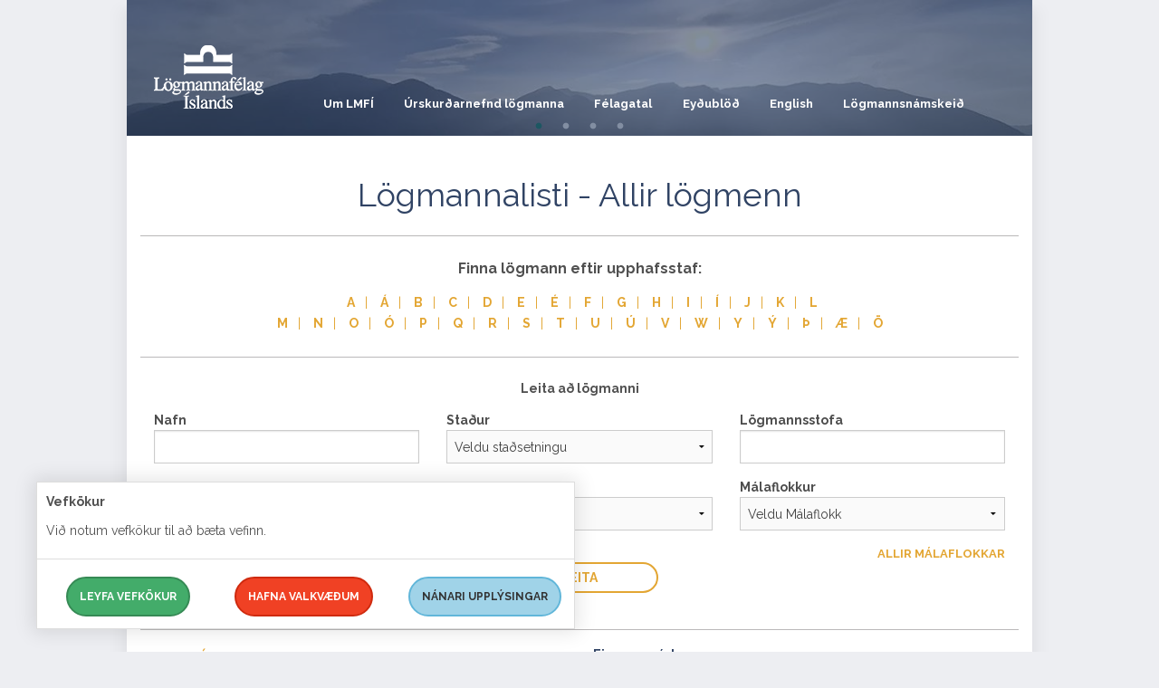

--- FILE ---
content_type: text/html; charset=utf-8
request_url: https://lmfi.is/logmannalisti/113/jon-armann-gudjonsson
body_size: 10192
content:

<!DOCTYPE html>
<html class="no-js" lang="is">
<head prefix="og: http://ogp.me/ns# fb: http://ogp.me/ns/fb#">
    <!--

      _    _                                            __     _         __
     | |  | |                                          / _|   | |       / _|
     | |__| |_   _ _ __   __ _ _ __   __ _  __   _____| |_ ___| |_ ___ | |_ __ _
     |  __  | | | | '_ \ / _` | '_ \ / _` | \ \ / / _ \  _/ __| __/ _ \|  _/ _` |
     | |  | | |_| | | | | (_| | | | | (_| |  \ V /  __/ | \__ \ || (_) | || (_| |
     |_|  |_|\__,_|_| |_|\__,_|_| |_|\__, |   \_/ \___|_| |___/\__\___/|_| \__,_|
                                      __/ |
                                     |___/                         www.hunang.is

    -->

    <meta charset="utf-8">
    
    <meta name="viewport" content="width=device-width, initial-scale=1.0">
    <title>Lögmannalisti | Lögmannafélag Íslands</title>

    <link href="/favicon.ico" rel="shortcut icon" type="image/x-icon">
    <link href="//fonts.googleapis.com/css?family=Raleway:400,500,700" rel="stylesheet">
    <link href="/content/css?v=5gz16fPgyEOKuBoYVbzSxqqYaiSBehOjcfTIM3TdnVo1" rel="stylesheet">

    <script src="/bundles/head?v=woky22jevmDNLF-W0BVXx67pWh1orvZN2hpF_DbGDAc1"></script>

        <meta property="og:title" content="L&#246;gmannalisti">
        <meta property="og:image" content="//lmfi.is/images/fb-1200x628.jpg">

    
    <script src="//ajax.googleapis.com/ajax/libs/jquery/2.1.1/jquery.min.js"></script>
    <script src="//ajax.aspnetcdn.com/ajax/jquery.validate/1.13.1/jquery.validate.min.js"></script>
    <script src="//ajax.aspnetcdn.com/ajax/mvc/5.1/jquery.validate.unobtrusive.min.js"></script>

            <!-- Google Tag Manager -->
            <script>
                (function (w, d, s, l, i) {
                    w[l] = w[l] || []; w[l].push({
                        'gtm.start':
                            new Date().getTime(), event: 'gtm.js'
                    }); var f = d.getElementsByTagName(s)[0],
                        j = d.createElement(s), dl = l != 'dataLayer' ? '&l=' + l : ''; j.async = true; j.src =
                            'https://www.googletagmanager.com/gtm.js?id=' + i + dl; f.parentNode.insertBefore(j, f);
                })(window, document, 'script', 'dataLayer', 'GTM-588GG43Z');</script>
            <!-- End Google Tag Manager -->


</head>
<body class="logmannalistinn">

            <!-- Google Tag Manager (noscript) -->
            <noscript>
                <iframe src="https://www.googletagmanager.com/ns.html?id=GTM-588GG43Z" height="0" width="0" style="display:none;visibility:hidden"></iframe>
            </noscript>
            <!-- End Google Tag Manager (noscript) -->




    <div class="off-canvas-wrap" data-offcanvas="">
        <div class="inner-wrap">


<aside class="right-off-canvas-menu" id="offCanvas">
    <ul class="accordion" data-accordion="" role="tablist">
    <li class="accordion-navigation nochild l2 ">
            <a href="/um-lmfi">Um LMF&#205;</a>

    </li>
    <li class="accordion-navigation nochild l2 ">
            <a href="/urskurdarnefnd-logmanna">&#218;rskur&#240;arnefnd l&#246;gmanna</a>

    </li>
    <li class="accordion-navigation nochild l2 ">
            <a href="/felagatal">F&#233;lagatal</a>

    </li>
    <li class="accordion-navigation nochild l2 ">
            <a href="/eydublod">Ey&#240;ubl&#246;&#240;</a>

    </li>
    <li class="accordion-navigation l2 ">
            <a href="/english">English</a>
            <a href="#panel12407" role="tab" id="panel12407-heading" aria-controls="panel12407" class="haschild">
                <i aria-hidden="true"></i>
            </a>

            <ul class="content " id="panel12407" role="tabpanel" aria-labelledby="panel12407-heading">
    <li class="accordion-navigation nochild l3 ">
            <a href="/english/complaints-about-lawyers">Complaints about lawyers</a>

    </li>
    <li class="accordion-navigation nochild l3 ">
            <a href="/english/free-legal-advice">Free legal advice</a>

    </li>
    <li class="accordion-navigation nochild l3 ">
            <a href="/english/search-for-a-lawyer">Search for a lawyer</a>

    </li>
            </ul>
    </li>
    <li class="accordion-navigation nochild l2 ">
            <a href="/logmannsnamskeid">L&#246;gmannsn&#225;mskei&#240;</a>

    </li>
    </ul>
    <div class="show-for-small-only searchformmain">


        <ul class="actionLinks">
                <li class="">
                    <span>
                            <a href="/hafa-samband" class="button">
                                Hafa samband / Contact us
                            </a>
                    </span>
                </li>
        </ul>



        <form action="/leit" method="GET" class="searchformmobile">
            <div class="row">
                <div class="small-12 columns">
                    <label for="q3" class="right inline searchlabel">Leitarskilyr&#240;i:</label>&nbsp;
                    <input type="search" name="q" id="q3" placeholder="Sl&#225;&#240;u inn leitarskilyr&#240;i" class="round">
                    <button type="submit" aria-label="Leita" class="fa fa-search icon"><span class="btn-label">Leita</span></button>
                </div>
            </div>
        </form>

    </div>
</aside>




            <div class="wrapper">
                <div class="inner-wrapper row collapse">
                    <div class="small-12 column">
<header class="row" id="header">

<div class="row">
    <div class="small-12" id="topnavcontainer">
        <div class="contain-to-grid">
            <nav id="nav" class="top-bar" data-topbar="" role="navigation">
                <ul class="title-area">
                    <li class="name">
                        <a href="/">
                            <h1>
                                <span class="hidden-off-screen">Lögmannafélag Íslands</span>
                            </h1>
                        </a>
                    </li>
                    <li class="right-small show-for-medium-down">
                        <a href="#offCanvas" role="button" aria-controls="offCanvas" aria-expanded="false" class="right-off-canvas-toggle"><span class="burger-icon"></span></a>
                    </li>
                </ul>
                <section class="top-bar-section">
                    <h2 class="hide">Lei&#240;arkerfi</h2>
                    <ul>
                        
                        


    <li class="l2">
        <a href="/um-lmfi">Um LMF&#205;</a>
    </li>
    <li class="l2">
        <a href="/urskurdarnefnd-logmanna">&#218;rskur&#240;arnefnd l&#246;gmanna</a>
    </li>
    <li class="l2">
        <a href="/felagatal">F&#233;lagatal</a>
    </li>
    <li class="l2">
        <a href="/eydublod">Ey&#240;ubl&#246;&#240;</a>
    </li>
    <li class="l2">
        <a href="/english">English</a>
            <ul class="dropdown">
    <li class="l3">
        <a href="/english/complaints-about-lawyers">Complaints about lawyers</a>
    </li>
    <li class="l3">
        <a href="/english/free-legal-advice">Free legal advice</a>
    </li>
    <li class="l3">
        <a href="/english/search-for-a-lawyer">Search for a lawyer</a>
    </li>
            </ul>
    </li>
    <li class="l2">
        <a href="/logmannsnamskeid">L&#246;gmannsn&#225;mskei&#240;</a>
    </li>
                    </ul>
                </section>
            </nav>
        </div>
    </div>
</div>


</header>


                        



        <div class="slider subpage">
                <div class="slider-box">

                            <noscript data-slimmage="true" data-img-src="/media/11131/2025-2.jpg?anchor=center&amp;mode=crop&amp;width=1000&amp;heightratio=0.15&amp;format=jpg&amp;quality=90&amp;slimmage=true&amp;rnd=133996496530000000" data-img-alt=""><img src="/media/11131/2025-2.jpg?anchor=center&amp;mode=crop&amp;width=1000&amp;heightratio=0.15&amp;format=jpg&amp;quality=90&amp;slimmage=true&amp;rnd=133996496530000000" alt=""></noscript>


                </div>
                <div class="slider-box">

                            <noscript data-slimmage="true" data-img-src="/media/11132/2025-1.jpg?anchor=center&amp;mode=crop&amp;width=1000&amp;heightratio=0.15&amp;format=jpg&amp;quality=90&amp;slimmage=true&amp;rnd=133996496810000000" data-img-alt=""><img src="/media/11132/2025-1.jpg?anchor=center&amp;mode=crop&amp;width=1000&amp;heightratio=0.15&amp;format=jpg&amp;quality=90&amp;slimmage=true&amp;rnd=133996496810000000" alt=""></noscript>


                </div>
                <div class="slider-box">

                            <noscript data-slimmage="true" data-img-src="/media/11133/nordurljos.jpg?anchor=center&amp;mode=crop&amp;width=1000&amp;heightratio=0.15&amp;format=jpg&amp;quality=90&amp;slimmage=true&amp;rnd=133996504060000000" data-img-alt=""><img src="/media/11133/nordurljos.jpg?anchor=center&amp;mode=crop&amp;width=1000&amp;heightratio=0.15&amp;format=jpg&amp;quality=90&amp;slimmage=true&amp;rnd=133996504060000000" alt=""></noscript>


                </div>
                <div class="slider-box">

                            <noscript data-slimmage="true" data-img-src="/media/9466/forsidumynd4.jpg?anchor=center&amp;mode=crop&amp;width=1000&amp;heightratio=0.15&amp;format=jpg&amp;quality=90&amp;slimmage=true&amp;rnd=133428162270000000" data-img-alt=""><img src="/media/9466/forsidumynd4.jpg?anchor=center&amp;mode=crop&amp;width=1000&amp;heightratio=0.15&amp;format=jpg&amp;quality=90&amp;slimmage=true&amp;rnd=133428162270000000" alt=""></noscript>


                </div>

        </div>





<div class="row" id="maincontent">
    <div class="small-12 column">
        




<section class="lawyerlist">
    <h1 class="pagetitle">
        L&#246;gmannalisti - Allir l&#246;gmenn
    </h1>
            <section class="lawyerlettercontainer">
                    <h1 class="lawyerletterheader">Finna l&#246;gmann eftir upphafsstaf:</h1>
    <ul class="lawyerletter">
        <li><a href="/logmannalisti?letter=A" title="Leita eftir upphafsstafnum A">A</a></li>
        <li><a href="/logmannalisti?letter=Á" title="Leita eftir upphafsstafnum Á">Á</a></li>
        <li><a href="/logmannalisti?letter=B" title="Leita eftir upphafsstafnum B">B</a></li>
        <li><a href="/logmannalisti?letter=C" title="Leita eftir upphafsstafnum C">C</a></li>
        <li><a href="/logmannalisti?letter=D" title="Leita eftir upphafsstafnum D">D</a></li>
        <li><a href="/logmannalisti?letter=E" title="Leita eftir upphafsstafnum E">E</a></li>
        <li><a href="/logmannalisti?letter=É" title="Leita eftir upphafsstafnum É">É</a></li>
        <li><a href="/logmannalisti?letter=F" title="Leita eftir upphafsstafnum F">F</a></li>
        <li><a href="/logmannalisti?letter=G" title="Leita eftir upphafsstafnum G">G</a></li>
        <li><a href="/logmannalisti?letter=H" title="Leita eftir upphafsstafnum H">H</a></li>
        <li><a href="/logmannalisti?letter=I" title="Leita eftir upphafsstafnum I">I</a></li>
        <li><a href="/logmannalisti?letter=Í" title="Leita eftir upphafsstafnum Í">Í</a></li>
        <li><a href="/logmannalisti?letter=J" title="Leita eftir upphafsstafnum J">J</a></li>
        <li><a href="/logmannalisti?letter=K" title="Leita eftir upphafsstafnum K">K</a></li>
        <li><a href="/logmannalisti?letter=L" title="Leita eftir upphafsstafnum L">L</a></li>
        <li><a href="/logmannalisti?letter=M" title="Leita eftir upphafsstafnum M">M</a></li>
        <li><a href="/logmannalisti?letter=N" title="Leita eftir upphafsstafnum N">N</a></li>
        <li><a href="/logmannalisti?letter=O" title="Leita eftir upphafsstafnum O">O</a></li>
        <li><a href="/logmannalisti?letter=Ó" title="Leita eftir upphafsstafnum Ó">Ó</a></li>
        <li><a href="/logmannalisti?letter=P" title="Leita eftir upphafsstafnum P">P</a></li>
        <li><a href="/logmannalisti?letter=Q" title="Leita eftir upphafsstafnum Q">Q</a></li>
        <li><a href="/logmannalisti?letter=R" title="Leita eftir upphafsstafnum R">R</a></li>
        <li><a href="/logmannalisti?letter=S" title="Leita eftir upphafsstafnum S">S</a></li>
        <li><a href="/logmannalisti?letter=T" title="Leita eftir upphafsstafnum T">T</a></li>
        <li><a href="/logmannalisti?letter=U" title="Leita eftir upphafsstafnum U">U</a></li>
        <li><a href="/logmannalisti?letter=Ú" title="Leita eftir upphafsstafnum Ú">Ú</a></li>
        <li><a href="/logmannalisti?letter=V" title="Leita eftir upphafsstafnum V">V</a></li>
        <li><a href="/logmannalisti?letter=W" title="Leita eftir upphafsstafnum W">W</a></li>
        <li><a href="/logmannalisti?letter=Y" title="Leita eftir upphafsstafnum Y">Y</a></li>
        <li><a href="/logmannalisti?letter=Ý" title="Leita eftir upphafsstafnum Ý">Ý</a></li>
        <li><a href="/logmannalisti?letter=Þ" title="Leita eftir upphafsstafnum Þ">Þ</a></li>
        <li><a href="/logmannalisti?letter=Æ" title="Leita eftir upphafsstafnum Æ">Æ</a></li>
        <li><a href="/logmannalisti?letter=Ö" title="Leita eftir upphafsstafnum Ö">Ö</a></li>
    </ul>

            </section>
            <section class="lawyersearchformcontainer">
                    <h1>Leita a&#240; l&#246;gmanni</h1>
    <form action="/logmannalisti" method="GET" class="lawyerform">
        <div class="row">
            <div class="small-12 medium-4 column">
                <div>
                    <label for="lawyername">Nafn</label>
                    <input type="text" name="name" id="lawyername">
                </div>
                <div>
                    <label for="lawyersurname">Eftirnafn</label>
                    <input type="text" name="surname" id="lawyersurname">
                </div>
            </div>
            <div class="small-12 medium-4 column">
                <div>
                    <label for="lawyerstadur">Sta&#240;ur</label>
<select id="stadur" name="stadur"><option value="">Veldu sta&#240;setningu</option>
<option value="0">0 -</option>
<option value="1">1 Par&#237;s, Frakkland</option>
<option value="6">6 Dublin</option>
<option value="101">101 Reykjav&#237;k</option>
<option value="102">102 Reykjav&#237;k</option>
<option value="103">103 Reykjav&#237;k</option>
<option value="104">104 Reykjav&#237;k</option>
<option value="105">105 Reykjav&#237;k</option>
<option value="107">107 Reykjav&#237;k</option>
<option value="108">108 Reykjav&#237;k</option>
<option value="109">109 Reykjav&#237;k</option>
<option value="110">110 Reykjav&#237;k</option>
<option value="111">111 Reykjav&#237;k</option>
<option value="112">112 Reykjav&#237;k</option>
<option value="113">113 Reykjav&#237;k</option>
<option value="125">125 Reykjav&#237;k</option>
<option value="150">150 Reykjav&#237;k</option>
<option value="155">155 Reykjav&#237;k</option>
<option value="170">170 Seltjarnarnes</option>
<option value="200">200 K&#243;pavogur</option>
<option value="201">201 K&#243;pavogur</option>
<option value="203">203 K&#243;pavogur</option>
<option value="210">210 Gar&#240;ab&#230;r</option>
<option value="220">220 Hafnarfj&#246;r&#240;ur</option>
<option value="221">221 Hafnarfj&#246;r&#240;ur</option>
<option value="222">222 Hafnarfj&#246;r&#240;ur</option>
<option value="230">230 Reykjanesb&#230;r</option>
<option value="235">235 Keflav&#237;kurflugv&#246;llur</option>
<option value="240">240 Grindav&#237;k</option>
<option value="260">260 Reykjanesb&#230;</option>
<option value="270">270 Mosfellsb&#230;r</option>
<option value="300">300 Akranes</option>
<option value="310">310 Borgarnes</option>
<option value="340">340 Stykkish&#243;lmur</option>
<option value="400">400 &#205;safj&#246;r&#240;ur</option>
<option value="540">540 Bl&#246;ndu&#243;s</option>
<option value="550">550 Sau&#240;&#225;rkr&#243;kur</option>
<option value="600">600 Akureyri</option>
<option value="603">603 Akureyri</option>
<option value="605">605 Akureyri</option>
<option value="640">640 H&#250;sav&#237;k</option>
<option value="700">700 Egilssta&#240;ir</option>
<option value="710">710 Sey&#240;isfj&#246;r&#240;ur</option>
<option value="735">735 Eskifj&#246;r&#240;ur</option>
<option value="740">740 Neskaupsta&#240;ur</option>
<option value="776">776 Dj&#250;pivogur</option>
<option value="800">800 Selfoss</option>
<option value="801">801 Selfoss</option>
<option value="802">802 Selfoss</option>
<option value="810">810 Hverager&#240;i</option>
<option value="815">815 &#222;orl&#225;ksh&#246;fn</option>
<option value="845">845 Fl&#250;&#240;ir</option>
<option value="860">860 Hvolsv&#246;llur</option>
<option value="900">900 Vestmannaeyjar</option>
<option value="999">999 London</option>
<option value="1040">1040 Brussel, Belg&#237;a</option>
<option value="2900">2900 Hellerup, Danm&#246;rk</option>
<option value="6415">6415 Sviss</option>
</select>
                </div>

                <div>
                    <label for="lawyerpostnumer">Tungum&#225;l</label>
<select id="language" name="language"><option value="">Veldu tungum&#225;l</option>
<option value="2">Danska</option>
<option value="1">Enska</option>
<option value="6">Franska</option>
<option value="9">&#205;talska</option>
<option value="3">Norska</option>
<option value="8">P&#243;lska</option>
<option value="4">S&#230;nska</option>
<option value="7">Sp&#230;nska</option>
<option value="5">&#222;&#253;ska</option>
</select>
                </div>

            </div>
            <div class="small-12 medium-4 column">
                <div>
                    <label for="lawyerpractice">L&#246;gmannsstofa</label>
                    <input type="text" name="practice" id="lawyerpractice">
                </div>

                <div>
                    <label for="lawyerspeciality">M&#225;laflokkur</label>
<select id="category" name="category"><option value="">Veldu M&#225;laflokk</option>
<option value="1">Almannatryggingar&#233;ttur</option>
<option value="48">Almannatryggingar&#233;ttur</option>
<option value="2">Almenn l&#246;gfr&#230;&#240;i&#254;j&#243;nusta</option>
<option value="3">Barnar&#233;ttur</option>
<option value="4">Barnaverndarr&#233;ttur/barnaverndarm&#225;l</option>
<option value="5">Bygginga- og skipulagsl&#246;ggj&#246;f</option>
<option value="6">Eignaums&#253;sla</option>
<option value="8">Erf&#240;ar&#233;ttur</option>
<option value="9">Evr&#243;pur&#233;ttur</option>
<option value="11">Fasteignir</option>
<option value="49">F&#233;lagar&#233;ttur</option>
<option value="12">Fjarskiptar&#233;ttur</option>
<option value="14">Fj&#225;rm&#246;gnun/kaupleigusamningar</option>
<option value="44">Flugr&#233;ttur</option>
<option value="15">Flutninga- og sj&#243;r&#233;ttur</option>
<option value="16">Ger&#240;ard&#243;mar</option>
<option value="17">Grei&#240;sluerfi&#240;leikar</option>
<option value="18">Hj&#250;skapur/samb&#250;&#240;</option>
<option value="19">Hlutaf&#233;l&#246;g/einkahlutaf&#233;l&#246;g o.fl.</option>
<option value="20">Hugverkar&#233;ttur/h&#246;fundar&#233;ttur</option>
<option value="21">Innheimtur</option>
<option value="22">&#205;&#254;r&#243;ttar&#233;ttur</option>
<option value="23">Landb&#250;na&#240;arr&#233;ttur</option>
<option value="53">Lausafj&#225;rkaup</option>
<option value="13">L&#246;gfr&#230;&#240;i fj&#225;rm&#225;lafyrirt&#230;kja</option>
<option value="25">L&#246;gr&#230;&#240;i/l&#246;gr&#230;&#240;issvipting</option>
<option value="43">Mannr&#233;ttindi</option>
<option value="26">Neytendavernd</option>
<option value="52">Opinber innkaup</option>
<option value="50">Pers&#243;nuvernd</option>
<option value="27">Sakam&#225;l</option>
<option value="28">Samkeppnisr&#233;ttur</option>
<option value="29">Samningar&#233;ttur/samningager&#240;</option>
<option value="10">Samningurinn um EES</option>
<option value="47">S&#225;ttami&#240;lun</option>
<option value="51">Sj&#225;lfb&#230;rni</option>
<option value="30">Ska&#240;ab&#243;tar&#233;ttur/slysam&#225;l</option>
<option value="31">Skattar&#233;ttur</option>
<option value="32">Skipasala</option>
<option value="33">Stj&#243;rnskipunarr&#233;ttur/stj&#243;rnarskr&#225;</option>
<option value="34">Stj&#243;rns&#253;slur&#233;ttur</option>
<option value="35">Sveitastj&#243;rnarr&#233;ttur</option>
<option value="36">Umhverfis- og au&#240;lindar&#233;ttur</option>
<option value="37">Uppl&#253;singat&#230;kni</option>
<option value="38">&#218;tlendingar</option>
<option value="39">V&#225;tryggingar&#233;ttur</option>
<option value="40">Ve&#240;r&#233;ttur</option>
<option value="41">Verktakar&#233;ttur/verksamningar og &#250;tbo&#240;</option>
<option value="42">Vinnur&#233;ttur/vinnumarka&#240;sr&#233;ttur</option>
</select>
                    <div class="text-right">
                        <a href="/logmannalisti/malaflokkar" class="small allcategories">
                            Allir M&#225;laflokkar
                        </a>
                    </div>
                </div>
            </div>

            
            <div class="small-12 column text-center">
                <button type="submit" class="button lawyersearchbutton">Leita</button>
            </div>
        </div>
        <input type="hidden" name="lang" id="lang" value="">
    </form>

            </section>


        <section class="lawyercontainer">
            <a name="lawyer"></a>
            <div class="row">
                <div class="small-12 medium-6 column">
                    <h1>
                        J&#243;n &#193;rmann Gu&#240;j&#243;nsson
                        <div class="title">
                            L&#246;gma&#240;ur me&#240; r&#233;ttindi til m&#225;lflutnings fyrir h&#233;ra&#240;sd&#243;mst&#243;lum, Landsr&#233;tti og H&#230;star&#233;tti
                        </div>

                    </h1>
                    <ul>
                            <li>
                                <span class="lawyerlabel">L&#246;gmannsstofa: </span> L&#246;gborg ehf.
                            </li>
                                                    <li>
                                <span class="lawyerlabel">A&#240;setur: </span> Su&#240;urlandsbraut 30
                            </li>
                                                    <li>
                                <span class="lawyerlabel">P&#243;stn&#250;mer: </span> 108
                            </li>
                                                    <li>
                                <span class="lawyerlabel">Sta&#240;ur: </span> Reykjav&#237;k
                            </li>
                                                    <li>
                                <span class="lawyerlabel">S&#237;mi: </span> 5883000
                            </li>

                            <li>
                                <span class="lawyerlabel">Netfang: </span>
                                <a href="mailto:jon@kollekta.is">jon@kollekta.is</a>
                            </li>



                            <li>
                                <span class="lawyerlabel">Tungum&#225;l: </span>
                                <span class="languages">

                                        <span>
                                            danska
                                        </span>
                                        <span>
                                            enska
                                        </span>
                                        <span>
                                            &#254;&#253;ska
                                        </span>
                                </span>

                            </li>


                            <li>
                                <span class="lawyerlabel">Vefs&#237;&#240;a: </span>
                                <a href="http://kollekta.is" target="_blank">
                                    kollekta.is
                                </a>
                            </li>
                    </ul>
                </div>
                <div class="small-12 medium-6 column">
                        <section class="malaflokkacontainer casecat">
                        <div class="casecat">
                        <h2>Eignaums&#253;sla</h2>
                        <div class="content">
                            <ul>
                            <li>
                                <a href="/logmannalisti/malaflokkar/93/eignaumsysla-verdbref-fjarfestingar#listi">
                                    Eignaums&#253;sla, ver&#240;br&#233;f, fj&#225;rfestingar
                                </a>
                            </li>
                            </ul>
                        </div>
                        </div>
                        <div class="casecat">
                        <h2>Erf&#240;ar&#233;ttur</h2>
                        <div class="content">
                            <ul>
                            <li>
                                <a href="/logmannalisti/malaflokkar/95/erfdaskrar#listi">
                                    Erf&#240;askr&#225;r
                                </a>
                            </li>
                            <li>
                                <a href="/logmannalisti/malaflokkar/96/danarbusskipti#listi">
                                    D&#225;narb&#250;sskipti
                                </a>
                            </li>
                            </ul>
                        </div>
                        </div>
                        <div class="casecat">
                        <h2>Hlutaf&#233;l&#246;g/einkahlutaf&#233;l&#246;g o.fl.</h2>
                        <div class="content">
                            <ul>
                            <li>
                                <a href="/logmannalisti/malaflokkar/118/stofnun-fyrirtaekja#listi">
                                    Stofnun fyrirt&#230;kja
                                </a>
                            </li>
                            <li>
                                <a href="/logmannalisti/malaflokkar/119/kaup-/-sala-fyrirtaekja#listi">
                                    Kaup / sala fyrirt&#230;kja
                                </a>
                            </li>
                            <li>
                                <a href="/logmannalisti/malaflokkar/120/samruni-/-yfirtaka-fyrirtaekja#listi">
                                    Samruni / yfirtaka fyrirt&#230;kja
                                </a>
                            </li>
                            </ul>
                        </div>
                        </div>
                        <div class="casecat">
                        <h2>Hugverkar&#233;ttur/h&#246;fundar&#233;ttur</h2>
                        <div class="content">
                            <ul>
                            <li>
                                <a href="/logmannalisti/malaflokkar/121/hugverkarettur-/-hofundarettur#listi">
                                    Hugverkar&#233;ttur / h&#246;fundar&#233;ttur
                                </a>
                            </li>
                            </ul>
                        </div>
                        </div>
                        <div class="casecat">
                        <h2>Innheimtur</h2>
                        <div class="content">
                            <ul>
                            <li>
                                <a href="/logmannalisti/malaflokkar/122/innheimtur#listi">
                                    Innheimtur
                                </a>
                            </li>
                            </ul>
                        </div>
                        </div>
                        <div class="casecat">
                        <h2>L&#246;gfr&#230;&#240;i fj&#225;rm&#225;lafyrirt&#230;kja</h2>
                        <div class="content">
                            <ul>
                            <li>
                                <a href="/logmannalisti/malaflokkar/104/bankarettur#listi">
                                    Bankar&#233;ttur
                                </a>
                            </li>
                            <li>
                                <a href="/logmannalisti/malaflokkar/105/lanasamningar-vedsetningar#listi">
                                    L&#225;nasamningar, ve&#240;setningar
                                </a>
                            </li>
                            <li>
                                <a href="/logmannalisti/malaflokkar/106/rafraen-bankavidskipti#listi">
                                    Rafr&#230;n bankavi&#240;skipti
                                </a>
                            </li>
                            <li>
                                <a href="/logmannalisti/malaflokkar/107/verdbrefarettur#listi">
                                    Ver&#240;br&#233;far&#233;ttur
                                </a>
                            </li>
                            </ul>
                        </div>
                        </div>
                        <div class="casecat">
                        <h2>Samningar&#233;ttur/samningager&#240;</h2>
                        <div class="content">
                            <ul>
                            <li>
                                <a href="/logmannalisti/malaflokkar/130/samningarettur-/-samningagerd#listi">
                                    Samningar&#233;ttur / samningager&#240;
                                </a>
                            </li>
                            </ul>
                        </div>
                        </div>
                        <div class="casecat">
                        <h2>Ska&#240;ab&#243;tar&#233;ttur/slysam&#225;l</h2>
                        <div class="content">
                            <ul>
                            <li>
                                <a href="/logmannalisti/malaflokkar/131/skadabotarettur-/-slysamal#listi">
                                    Ska&#240;ab&#243;tar&#233;ttur / slysam&#225;l
                                </a>
                            </li>
                            </ul>
                        </div>
                        </div>
                        <div class="casecat">
                        <h2>Ve&#240;r&#233;ttur</h2>
                        <div class="content">
                            <ul>
                            <li>
                                <a href="/logmannalisti/malaflokkar/145/vedrettur#listi">
                                    Ve&#240;r&#233;ttur
                                </a>
                            </li>
                            </ul>
                        </div>
                    </div>


    </section>



                </div>
            </div>

        </section>





</section>













    </div>
</div>
<div class="row">
    <div class="small-12">
        <ul class="breadcrumbs">

            <li><a href="/">Fors&#237;&#240;a</a></li>
            <li class="current">L&#246;gmannalisti</li>
        </ul>
    </div>
</div>



                        <div class="show-for-medium-up">


        <ul class="actionLinks">
                <li class="">
                    <span>
                            <a href="/hafa-samband" class="button">
                                Hafa samband / Contact us
                            </a>
                    </span>
                </li>
        </ul>


                            <div class="searchformmain mainsearch">

                                <form action="/leit" method="GET" class="searchform">
                                    <div class="row">
                                        <div class="small-12 columns">
                                            <label for="q2" class="right inline searchlabel">Leitarskilyr&#240;i:</label>&nbsp;
                                            <input type="search" name="q" id="q2" placeholder="Sl&#225;&#240;u inn leitarskilyr&#240;i" class="round">
                                            <button type="submit" aria-label="Leita" class="fa fa-search icon"><span class="btn-label">Leita</span></button>
                                        </div>
                                    </div>
                                </form>
                            </div>
                        </div>

                    </div>
                </div>
            </div>


<div class="row collapse" id="footer">
    
    <div class="small-12 medium-5 column">
        <p><strong>Lögmannafélag Íslands </strong>| Icelandic Bar Association<br>+354 568 5620  |  lmfi@lmfi.is</p>
<p>Opnunartími: 10.00-15.00 virka daga.</p>

<!-- Contact -->
<section class="sociallinks">
    <ul class="contact">
                <li><a href="https://www.facebook.com/L%C3%B6gmannaf%C3%A9lag-%C3%8Dslands-513189932042235/" class="fa fa-facebook-official icon"><span class="hidden-off-screen">Facebook</span></a></li>

        
        
       
    </ul>
</section>
<!-- /Contact -->

    </div>

    <div class="small-12 medium-7 column">



<nav id="desktopnav" role="desktop navigation">

    <ul class="l2">
    <li class="l2">
        <a href="/um-lmfi">Um LMF&#205;</a>
        
    </li>
    <li class="l2">
        <a href="/urskurdarnefnd-logmanna">&#218;rskur&#240;arnefnd l&#246;gmanna</a>
        
    </li>
    <li class="l2">
        <a href="/felagatal">F&#233;lagatal</a>
        
    </li>
    <li class="l2">
        <a href="/eydublod">Ey&#240;ubl&#246;&#240;</a>
        
    </li>
    <li class="l2">
        <a href="/english">English</a>
        
            <ul class="l3">
    <li class="l3">
        <a href="/english/complaints-about-lawyers">Complaints about lawyers</a>
        
    </li>
    <li class="l3">
        <a href="/english/free-legal-advice">Free legal advice</a>
        
    </li>
    <li class="l3">
        <a href="/english/search-for-a-lawyer">Search for a lawyer</a>
        
    </li>
            </ul>
    </li>
    <li class="l2">
        <a href="/logmannsnamskeid">L&#246;gmannsn&#225;mskei&#240;</a>
        
    </li>
    </ul>

</nav>



    </div>
</div>

            <div class="logocontainer row">
                <a href="http://www.hunang.is/" title="Vefur fr&#225; Hunang vefstofu" target="_blank">
                    <span class="hidden-off-screen">Hunang vefstofa</span>
                    <svg xmlns="http://www.w3.org/2000/svg" xmlns:xlink="http://www.w3.org/1999/xlink" version="1.1" x="0px" y="0px" viewbox="0 0 233.3 64.9" role="img" aria-labelledby="hunanglogotitle">
                        <title id="hunanglogotitle">Merki Hunang vefstofu</title>
                        <path d="M29.5 32.4v14.3 c0 0 0 0.6-0.5 0.3l-12.2-7.1c0 0-0.5-0.3-0.5-0.9V25.5c0 0 0-0.6 0.5-0.9L29 17.2c0 0 0.5-0.3 1 0l12 7.5c0 0 0.5 0.3 0.5 0.9v28.6 c0 0 0 0.6-0.5 0.9l-12.2 7.1c0 0-0.5 0.3-1 0l-25-14.1c0 0-0.5-0.3-0.5-0.9V17.4c0 0 0-0.6 0.5-0.9l25-14.1c0 0 0.5-0.3 1 0 l25 14.1c0 0 0.5 0.3 0.5 0.9v30.4" class="logoStroke"></path>
                        <path d="M221.2 20.1c-7.8 0-13.7 5.7-13.7 13.2c0 7.6 5.7 13.2 13.5 13.2c3 0 6.3-0.9 9.4-3.8 c0.3-0.2 0.4-0.5 0.4-0.8v-7.5c0-0.6-0.4-1-1-1h-7.4c-0.7 0-1.1 0.4-1.1 1s0.4 1 1.1 1h6.3v6.3c-2.5 2.2-5.3 2.8-7.6 2.8 c-6.6 0-10.9-5-10.9-11.1c0-6 4.6-11.1 11.2-11.1c3.4 0 5 1 6.3 1.4c0.7 0.3 1.2-0.1 1.4-0.7c0.1-0.6-0.1-1-0.8-1.3 C226 20.7 223.5 20.1 221.2 20.1 M199.9 20.3c-0.7 0-1.2 0.4-1.2 1.3v12.1l0.1 9h-0.1l-14.5-21.4c-0.3-0.5-0.7-0.9-1.5-0.9 c-0.9 0-1.4 0.6-1.4 1.6v23.2c0 0.9 0.5 1.3 1.1 1.3c0.7 0 1.2-0.4 1.2-1.3V32.9l-0.1-8.9h0.1l14.3 21.3c0.4 0.6 0.8 1.1 1.7 1.1 c0.9 0 1.5-0.6 1.5-1.7V21.6C201.1 20.7 200.5 20.3 199.9 20.3 M164.8 22.5l5.4 14.6h-11l5.5-14.6H164.8z M164.7 20.2 c-1 0-1.7 0.4-2 1.4l-8.8 23.2c-0.4 1.1 0.3 1.7 1 1.7c0.6 0 0.9-0.3 1.2-1l2.4-6.3h12.4l2.4 6.3c0.3 0.7 0.6 1 1.2 1 c0.8 0 1.4-0.6 1-1.7l-8.8-23.1C166.4 20.6 165.7 20.2 164.7 20.2 M147 20.3c-0.7 0-1.2 0.4-1.2 1.3v12.1l0.1 9h-0.1l-14.5-21.4 c-0.3-0.5-0.7-0.9-1.5-0.9c-0.9 0-1.4 0.6-1.4 1.6v23.2c0 0.9 0.5 1.3 1.1 1.3c0.7 0 1.2-0.4 1.2-1.3V32.9l-0.1-8.9h0.1L145 45.3 c0.4 0.6 0.8 1.1 1.7 1.1c0.9 0 1.5-0.6 1.5-1.7V21.6C148.2 20.7 147.6 20.3 147 20.3 M119.2 20.3c-0.7 0-1.2 0.4-1.2 1.3v16.5 c0 3.8-3 6.4-7.3 6.4c-4.3 0-7.3-2.7-7.3-6.4V21.6c0-0.8-0.5-1.3-1.2-1.3s-1.2 0.4-1.2 1.3V38c0 5.4 4.1 8.6 9.7 8.6 c5.5 0 9.7-3.1 9.7-8.6V21.6C120.4 20.7 119.8 20.3 119.2 20.3 M92 20.3c-0.6 0-1.2 0.4-1.2 1.3v10.8H75.2V21.6 c0-0.8-0.5-1.3-1.2-1.3c-0.7 0-1.2 0.4-1.2 1.3v22.6c0 0.8 0.5 1.3 1.2 1.3c0.7 0 1.2-0.4 1.2-1.3v-9.8h15.6v10.8 c0 0.8 0.6 1.3 1.2 1.3c0.7 0 1.2-0.4 1.2-1.3V21.6C93.2 20.7 92.6 20.3 92 20.3" class="logoFill"></path>
                    </svg>
                </a>
            </div>
        </div>
    </div>

    <script src="/scripts/expressive.annotations.validate.min.js"></script>



    <script src="/bundles/bottom?v=yAjvt3jaLrneLdZ39MQfI1jj-2Ah0ezdS_yI3CSFdlY1"></script>

    
    
    <script type="text/javascript">
        $(document).ready(function () {
            $('.slider').slick({
                accessibility: true,
                dots: true,
                autoplay: true,
                autoplaySpeed: 10000,
                arrows: false
            });
        });
    </script>

    

    <script>

        $(function () {
            $('#map_canvas').lazyLoadGoogleMaps(
                {
                    callback: function (container, map) {
                        var $container = $(container),
                            center = new google.maps.LatLng($container.attr('data-lat'), $container.attr('data-lng'));

                        map.setOptions({ zoom: 12, center: center });
                        new google.maps.Marker({ position: center, map: map, title: $container.attr('data-title') });


                    }
                });
        });

    </script>




            <div id="cookieMessage" class="cookiemessage contain-to-grid">
                <div class="row collapse">
                    <div class="column small-12">
                        <p><strong>Vefkökur</strong></p>
                        <p>
                            Við notum vefkökur til að bæta vefinn.

                        </p>
                        <hr>
                    </div>
                    
                    <div class="column small-6 medium-4 text-center">
                        <a button="" class="button info" id="cookieAgree">Leyfa vefkökur</a>
                    </div>
                    <div class="column small-6 medium-4 text-center">
                        <a button="" class="button info" id="cookieDisAgree">Hafna valkvæðum</a>
                    </div>
                    <div class="column small-12 medium-4 text-center">
                        <hr class="hide-for-medium-up" style="margin:1rem 0;">
                        <a button="" class="button info" href="/vefkokur">Nánari upplýsingar</a>
                    </div>
                </div>
            </div>
            <script>
                $(function () {
                    $("#cookieAgree").click(function () {
                        $.cookie('UserCookieSettings', 'true', { expires: 365, path: '/' });
                        $("#cookieMessage").fadeOut("slow");
                    });
                    $("#cookieDisAgree").click(function () {
                        $.cookie('UserCookieSettings', 'false', { expires: 365, path: '/' });
                        $("#cookieMessage").fadeOut("slow");
                    });
                });
            </script>



</body>



</html>
